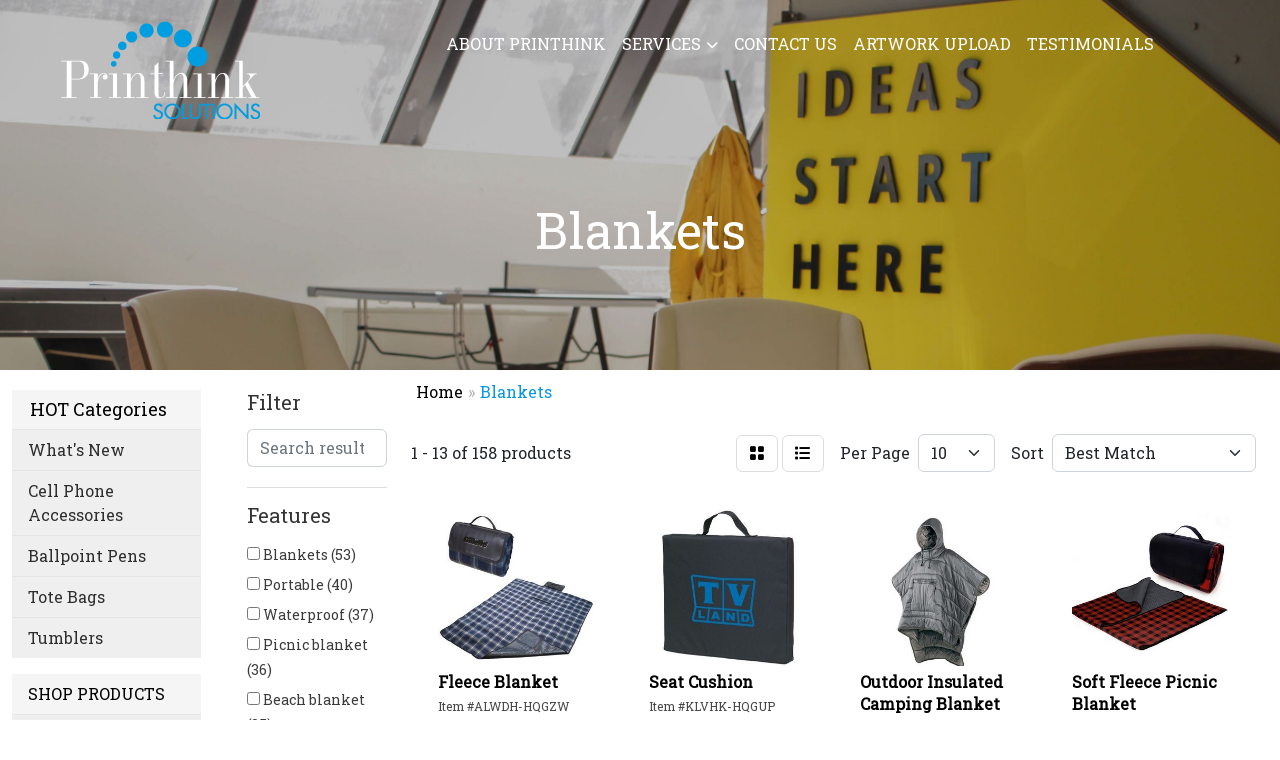

--- FILE ---
content_type: text/html
request_url: https://www.printhink.com/ws/ws.dll/StartSrch?UID=24741&WENavID=9126103
body_size: 11430
content:
<!DOCTYPE html>
<html lang="en"><head>
<meta charset="utf-8">
<meta http-equiv="X-UA-Compatible" content="IE=edge">
<meta name="viewport" content="width=device-width, initial-scale=1">
<!-- The above 3 meta tags *must* come first in the head; any other head content must come *after* these tags -->


<link href="/distsite/styles/8/css/bootstrap.min.css" rel="stylesheet" />
<link href="https://fonts.googleapis.com/css?family=Open+Sans:400,600|Oswald:400,600" rel="stylesheet">
<link href="/distsite/styles/8/css/owl.carousel.min.css" rel="stylesheet">
<link href="/distsite/styles/8/css/nouislider.css" rel="stylesheet">
<!--<link href="/distsite/styles/8/css/menu.css" rel="stylesheet"/>-->
<link href="/distsite/styles/8/css/flexslider.css" rel="stylesheet">
<link href="/distsite/styles/8/css/all.min.css" rel="stylesheet">
<link href="/distsite/styles/8/css/slick/slick.css" rel="stylesheet"/>
<link href="/distsite/styles/8/css/lightbox/lightbox.css" rel="stylesheet"  />
<link href="/distsite/styles/8/css/yamm.css" rel="stylesheet" />
<!-- Custom styles for this theme -->
<link href="/we/we.dll/StyleSheet?UN=24741&Type=WETheme&TS=C45481.5553009259" rel="stylesheet">
<!-- Custom styles for this theme -->
<link href="/we/we.dll/StyleSheet?UN=24741&Type=WETheme-PS&TS=C45481.5553009259" rel="stylesheet">
<style>
@media only screen and (min-width: 1200px) {
.navbar-default .navbar-brand, .navbar-default .navbar-brand img {
    max-height: 160px;
}
}

.navbar-expand-lg .navbar-nav .nav-link {
    text-transform: uppercase;
}


.navbar-default {
    background-color: #transparent;
margin-bottom:20px;
    -webkit-transition: padding 0.3s;
    -moz-transition: padding 0.3s;
    transition: padding 0.3s;
    border: none;
}

.textBorder{
background-color:#ececec;
border-radius:10px;
max-width:90%;
}
</style>

<!-- HTML5 shim and Respond.js for IE8 support of HTML5 elements and media queries -->
<!--[if lt IE 9]>
      <script src="https://oss.maxcdn.com/html5shiv/3.7.3/html5shiv.min.js"></script>
      <script src="https://oss.maxcdn.com/respond/1.4.2/respond.min.js"></script>
    <![endif]-->

</head>

<body style="background:#fff;">


  <!-- Slide-Out Menu -->
  <div id="filter-menu" class="filter-menu">
    <button id="close-menu" class="btn-close"></button>
    <div class="menu-content">
      
<aside class="filter-sidebar">



<div class="filter-section first">
	<h2>Filter</h2>
	 <div class="input-group mb-3">
	 <input type="text" style="border-right:0;" placeholder="Search results" class="form-control text-search-within-results" name="SearchWithinResults" value="" maxlength="100" onkeyup="HandleTextFilter(event);">
	  <label class="input-group-text" style="background-color:#fff;"><a  style="display:none;" href="javascript:void(0);" class="remove-filter" data-toggle="tooltip" title="Clear" onclick="ClearTextFilter();"><i class="far fa-times" aria-hidden="true"></i> <span class="fa-sr-only">x</span></a></label>
	</div>
</div>

<a href="javascript:void(0);" class="clear-filters"  style="display:none;" onclick="ClearDrillDown();">Clear all filters</a>

<div class="filter-section"  style="display:none;">
	<h2>Categories</h2>

	<div class="filter-list">

	 

		<!-- wrapper for more filters -->
        <div class="show-filter">

		</div><!-- showfilters -->

	</div>

		<a href="#" class="show-more"  style="display:none;" >Show more</a>
</div>


<div class="filter-section" >
	<h2>Features</h2>

		<div class="filter-list">

	  		<div class="checkbox"><label><input class="filtercheckbox" type="checkbox" name="2|Blankets" ><span> Blankets (53)</span></label></div><div class="checkbox"><label><input class="filtercheckbox" type="checkbox" name="2|Portable" ><span> Portable (40)</span></label></div><div class="checkbox"><label><input class="filtercheckbox" type="checkbox" name="2|Waterproof" ><span> Waterproof (37)</span></label></div><div class="checkbox"><label><input class="filtercheckbox" type="checkbox" name="2|Picnic blanket" ><span> Picnic blanket (36)</span></label></div><div class="checkbox"><label><input class="filtercheckbox" type="checkbox" name="2|Beach blanket" ><span> Beach blanket (35)</span></label></div><div class="checkbox"><label><input class="filtercheckbox" type="checkbox" name="2|Beach mat" ><span> Beach mat (34)</span></label></div><div class="checkbox"><label><input class="filtercheckbox" type="checkbox" name="2|Picnic mat" ><span> Picnic mat (34)</span></label></div><div class="checkbox"><label><input class="filtercheckbox" type="checkbox" name="2|Travel" ><span> Travel (31)</span></label></div><div class="checkbox"><label><input class="filtercheckbox" type="checkbox" name="2|Family" ><span> Family (27)</span></label></div><div class="checkbox"><label><input class="filtercheckbox" type="checkbox" name="2|Summer" ><span> Summer (27)</span></label></div><div class="show-filter"><div class="checkbox"><label><input class="filtercheckbox" type="checkbox" name="2|Washable" ><span> Washable (27)</span></label></div><div class="checkbox"><label><input class="filtercheckbox" type="checkbox" name="2|Camping mat" ><span> Camping mat (26)</span></label></div><div class="checkbox"><label><input class="filtercheckbox" type="checkbox" name="2|Hiking" ><span> Hiking (26)</span></label></div><div class="checkbox"><label><input class="filtercheckbox" type="checkbox" name="2|Rectangle" ><span> Rectangle (26)</span></label></div><div class="checkbox"><label><input class="filtercheckbox" type="checkbox" name="2|Polyester" ><span> Polyester (25)</span></label></div><div class="checkbox"><label><input class="filtercheckbox" type="checkbox" name="2|Camping blanket" ><span> Camping blanket (24)</span></label></div><div class="checkbox"><label><input class="filtercheckbox" type="checkbox" name="2|Outdoor blanket" ><span> Outdoor blanket (24)</span></label></div><div class="checkbox"><label><input class="filtercheckbox" type="checkbox" name="2|Foldable mat" ><span> Foldable mat (23)</span></label></div><div class="checkbox"><label><input class="filtercheckbox" type="checkbox" name="2|Durable" ><span> Durable (22)</span></label></div><div class="checkbox"><label><input class="filtercheckbox" type="checkbox" name="2|Outdoors" ><span> Outdoors (20)</span></label></div><div class="checkbox"><label><input class="filtercheckbox" type="checkbox" name="2|Camping" ><span> Camping (19)</span></label></div><div class="checkbox"><label><input class="filtercheckbox" type="checkbox" name="2|Foldable" ><span> Foldable (16)</span></label></div><div class="checkbox"><label><input class="filtercheckbox" type="checkbox" name="2|Picnic" ><span> Picnic (14)</span></label></div><div class="checkbox"><label><input class="filtercheckbox" type="checkbox" name="2|Cozy" ><span> Cozy (13)</span></label></div><div class="checkbox"><label><input class="filtercheckbox" type="checkbox" name="2|Soft" ><span> Soft (13)</span></label></div><div class="checkbox"><label><input class="filtercheckbox" type="checkbox" name="2|Throw" ><span> Throw (13)</span></label></div><div class="checkbox"><label><input class="filtercheckbox" type="checkbox" name="2|Lightweight" ><span> Lightweight (12)</span></label></div><div class="checkbox"><label><input class="filtercheckbox" type="checkbox" name="2|Warm" ><span> Warm (12)</span></label></div><div class="checkbox"><label><input class="filtercheckbox" type="checkbox" name="2|Beach" ><span> Beach (11)</span></label></div><div class="checkbox"><label><input class="filtercheckbox" type="checkbox" name="2|Fleece" ><span> Fleece (11)</span></label></div><div class="checkbox"><label><input class="filtercheckbox" type="checkbox" name="2|Microfiber" ><span> Microfiber (11)</span></label></div><div class="checkbox"><label><input class="filtercheckbox" type="checkbox" name="2|Running" ><span> Running (11)</span></label></div><div class="checkbox"><label><input class="filtercheckbox" type="checkbox" name="2|Backpacking" ><span> Backpacking (10)</span></label></div><div class="checkbox"><label><input class="filtercheckbox" type="checkbox" name="2|Emergency" ><span> Emergency (10)</span></label></div><div class="checkbox"><label><input class="filtercheckbox" type="checkbox" name="2|Escape" ><span> Escape (10)</span></label></div><div class="checkbox"><label><input class="filtercheckbox" type="checkbox" name="2|Fire proof" ><span> Fire proof (10)</span></label></div><div class="checkbox"><label><input class="filtercheckbox" type="checkbox" name="2|First aid kit" ><span> First aid kit (10)</span></label></div><div class="checkbox"><label><input class="filtercheckbox" type="checkbox" name="2|Helping" ><span> Helping (10)</span></label></div><div class="checkbox"><label><input class="filtercheckbox" type="checkbox" name="2|Protection" ><span> Protection (10)</span></label></div><div class="checkbox"><label><input class="filtercheckbox" type="checkbox" name="2|Square" ><span> Square (10)</span></label></div><div class="checkbox"><label><input class="filtercheckbox" type="checkbox" name="2|Survival" ><span> Survival (10)</span></label></div><div class="checkbox"><label><input class="filtercheckbox" type="checkbox" name="2|Survive" ><span> Survive (10)</span></label></div><div class="checkbox"><label><input class="filtercheckbox" type="checkbox" name="2|Fire suppression blanket" ><span> Fire suppression blanket (9)</span></label></div><div class="checkbox"><label><input class="filtercheckbox" type="checkbox" name="2|Glass fiber cloth blanket" ><span> Glass fiber cloth blanket (9)</span></label></div><div class="checkbox"><label><input class="filtercheckbox" type="checkbox" name="2|Sandproof" ><span> Sandproof (9)</span></label></div><div class="checkbox"><label><input class="filtercheckbox" type="checkbox" name="2|Beach accessories" ><span> Beach accessories (8)</span></label></div><div class="checkbox"><label><input class="filtercheckbox" type="checkbox" name="2|Throw blanket" ><span> Throw blanket (8)</span></label></div><div class="checkbox"><label><input class="filtercheckbox" type="checkbox" name="2|Car" ><span> Car (7)</span></label></div><div class="checkbox"><label><input class="filtercheckbox" type="checkbox" name="2|Cushion" ><span> Cushion (7)</span></label></div><div class="checkbox"><label><input class="filtercheckbox" type="checkbox" name="2|Gift" ><span> Gift (7)</span></label></div></div>

			<!-- wrapper for more filters -->
			<div class="show-filter">

			</div><!-- showfilters -->
 		</div>
		<a href="#" class="show-more"  >Show more</a>


</div>


<div class="filter-section" >
	<h2>Colours</h2>

		<div class="filter-list">

		  	<div class="checkbox"><label><input class="filtercheckbox" type="checkbox" name="1|Black" ><span> Black (59)</span></label></div><div class="checkbox"><label><input class="filtercheckbox" type="checkbox" name="1|Red" ><span> Red (49)</span></label></div><div class="checkbox"><label><input class="filtercheckbox" type="checkbox" name="1|Green" ><span> Green (46)</span></label></div><div class="checkbox"><label><input class="filtercheckbox" type="checkbox" name="1|Blue" ><span> Blue (40)</span></label></div><div class="checkbox"><label><input class="filtercheckbox" type="checkbox" name="1|Gray" ><span> Gray (37)</span></label></div><div class="checkbox"><label><input class="filtercheckbox" type="checkbox" name="1|White" ><span> White (35)</span></label></div><div class="checkbox"><label><input class="filtercheckbox" type="checkbox" name="1|Pink" ><span> Pink (22)</span></label></div><div class="checkbox"><label><input class="filtercheckbox" type="checkbox" name="1|Orange" ><span> Orange (21)</span></label></div><div class="checkbox"><label><input class="filtercheckbox" type="checkbox" name="1|Navy blue" ><span> Navy blue (20)</span></label></div><div class="checkbox"><label><input class="filtercheckbox" type="checkbox" name="1|Yellow" ><span> Yellow (18)</span></label></div><div class="show-filter"><div class="checkbox"><label><input class="filtercheckbox" type="checkbox" name="1|Purple" ><span> Purple (17)</span></label></div><div class="checkbox"><label><input class="filtercheckbox" type="checkbox" name="1|Various" ><span> Various (14)</span></label></div><div class="checkbox"><label><input class="filtercheckbox" type="checkbox" name="1|Royal blue" ><span> Royal blue (13)</span></label></div><div class="checkbox"><label><input class="filtercheckbox" type="checkbox" name="1|Blue/gray" ><span> Blue/gray (9)</span></label></div><div class="checkbox"><label><input class="filtercheckbox" type="checkbox" name="1|Green/gray" ><span> Green/gray (8)</span></label></div><div class="checkbox"><label><input class="filtercheckbox" type="checkbox" name="1|Khaki" ><span> Khaki (8)</span></label></div><div class="checkbox"><label><input class="filtercheckbox" type="checkbox" name="1|Orange/gray" ><span> Orange/gray (8)</span></label></div><div class="checkbox"><label><input class="filtercheckbox" type="checkbox" name="1|Black/blue" ><span> Black/blue (7)</span></label></div><div class="checkbox"><label><input class="filtercheckbox" type="checkbox" name="1|Light gray" ><span> Light gray (7)</span></label></div><div class="checkbox"><label><input class="filtercheckbox" type="checkbox" name="1|Brown" ><span> Brown (6)</span></label></div><div class="checkbox"><label><input class="filtercheckbox" type="checkbox" name="1|Forest green" ><span> Forest green (6)</span></label></div><div class="checkbox"><label><input class="filtercheckbox" type="checkbox" name="1|Gray/green" ><span> Gray/green (6)</span></label></div><div class="checkbox"><label><input class="filtercheckbox" type="checkbox" name="1|Rose red" ><span> Rose red (6)</span></label></div><div class="checkbox"><label><input class="filtercheckbox" type="checkbox" name="1|Beige" ><span> Beige (5)</span></label></div><div class="checkbox"><label><input class="filtercheckbox" type="checkbox" name="1|Gray/blue" ><span> Gray/blue (5)</span></label></div><div class="checkbox"><label><input class="filtercheckbox" type="checkbox" name="1|Gray/orange" ><span> Gray/orange (5)</span></label></div><div class="checkbox"><label><input class="filtercheckbox" type="checkbox" name="1|Red/gray" ><span> Red/gray (5)</span></label></div><div class="checkbox"><label><input class="filtercheckbox" type="checkbox" name="1|Army green" ><span> Army green (4)</span></label></div><div class="checkbox"><label><input class="filtercheckbox" type="checkbox" name="1|Black/orange" ><span> Black/orange (4)</span></label></div><div class="checkbox"><label><input class="filtercheckbox" type="checkbox" name="1|Blue/white" ><span> Blue/white (4)</span></label></div><div class="checkbox"><label><input class="filtercheckbox" type="checkbox" name="1|Kelly green" ><span> Kelly green (4)</span></label></div><div class="checkbox"><label><input class="filtercheckbox" type="checkbox" name="1|Light blue" ><span> Light blue (4)</span></label></div><div class="checkbox"><label><input class="filtercheckbox" type="checkbox" name="1|Marine blue" ><span> Marine blue (4)</span></label></div><div class="checkbox"><label><input class="filtercheckbox" type="checkbox" name="1|Oxford gray" ><span> Oxford gray (4)</span></label></div><div class="checkbox"><label><input class="filtercheckbox" type="checkbox" name="1|Sky blue" ><span> Sky blue (4)</span></label></div><div class="checkbox"><label><input class="filtercheckbox" type="checkbox" name="1|Blue bear" ><span> Blue bear (3)</span></label></div><div class="checkbox"><label><input class="filtercheckbox" type="checkbox" name="1|Bod" ><span> Bod (3)</span></label></div><div class="checkbox"><label><input class="filtercheckbox" type="checkbox" name="1|Brown/white" ><span> Brown/white (3)</span></label></div><div class="checkbox"><label><input class="filtercheckbox" type="checkbox" name="1|Charcoal gray" ><span> Charcoal gray (3)</span></label></div><div class="checkbox"><label><input class="filtercheckbox" type="checkbox" name="1|Chocolate brown" ><span> Chocolate brown (3)</span></label></div><div class="checkbox"><label><input class="filtercheckbox" type="checkbox" name="1|Cobalt blue" ><span> Cobalt blue (3)</span></label></div><div class="checkbox"><label><input class="filtercheckbox" type="checkbox" name="1|Dijon yellow" ><span> Dijon yellow (3)</span></label></div><div class="checkbox"><label><input class="filtercheckbox" type="checkbox" name="1|Dinosaur" ><span> Dinosaur (3)</span></label></div><div class="checkbox"><label><input class="filtercheckbox" type="checkbox" name="1|Faded denim blue" ><span> Faded denim blue (3)</span></label></div><div class="checkbox"><label><input class="filtercheckbox" type="checkbox" name="1|Flower" ><span> Flower (3)</span></label></div><div class="checkbox"><label><input class="filtercheckbox" type="checkbox" name="1|Green/white" ><span> Green/white (3)</span></label></div><div class="checkbox"><label><input class="filtercheckbox" type="checkbox" name="1|Leaves" ><span> Leaves (3)</span></label></div><div class="checkbox"><label><input class="filtercheckbox" type="checkbox" name="1|Lemon yellow" ><span> Lemon yellow (3)</span></label></div><div class="checkbox"><label><input class="filtercheckbox" type="checkbox" name="1|Linen beige" ><span> Linen beige (3)</span></label></div><div class="checkbox"><label><input class="filtercheckbox" type="checkbox" name="1|Little bear" ><span> Little bear (3)</span></label></div></div>


			<!-- wrapper for more filters -->
			<div class="show-filter">

			</div><!-- showfilters -->

		  </div>

		<a href="#" class="show-more"  >Show more</a>
</div>


<div class="filter-section"  >
	<h2>Price Range</h2>
	<div class="filter-price-wrap">
		<div class="filter-price-inner">
			<div class="input-group">
				<span class="input-group-text input-group-text-white">$</span>
				<input type="text" class="form-control form-control-sm filter-min-prices" name="min-prices" value="" placeholder="Min" onkeyup="HandlePriceFilter(event);">
			</div>
			<div class="input-group">
				<span class="input-group-text input-group-text-white">$</span>
				<input type="text" class="form-control form-control-sm filter-max-prices" name="max-prices" value="" placeholder="Max" onkeyup="HandlePriceFilter(event);">
			</div>
		</div>
		<a href="javascript:void(0)" onclick="SetPriceFilter();" ><i class="fa-solid fa-chevron-right"></i></a>
	</div>
</div>

<div class="filter-section"   >
	<h2>Quantity</h2>
	<div class="filter-price-wrap mb-2">
		<input type="text" class="form-control form-control-sm filter-quantity" value="" placeholder="Qty" onkeyup="HandleQuantityFilter(event);">
		<a href="javascript:void(0)" onclick="SetQuantityFilter();"><i class="fa-solid fa-chevron-right"></i></a>
	</div>
</div>




	</aside>

    </div>
</div>




	<div class="container-fluid">
		<div class="row">

			<div class="col-md-3 col-lg-2">
        <div class="d-none d-md-block">
          <div id="desktop-filter">
            
<aside class="filter-sidebar">



<div class="filter-section first">
	<h2>Filter</h2>
	 <div class="input-group mb-3">
	 <input type="text" style="border-right:0;" placeholder="Search results" class="form-control text-search-within-results" name="SearchWithinResults" value="" maxlength="100" onkeyup="HandleTextFilter(event);">
	  <label class="input-group-text" style="background-color:#fff;"><a  style="display:none;" href="javascript:void(0);" class="remove-filter" data-toggle="tooltip" title="Clear" onclick="ClearTextFilter();"><i class="far fa-times" aria-hidden="true"></i> <span class="fa-sr-only">x</span></a></label>
	</div>
</div>

<a href="javascript:void(0);" class="clear-filters"  style="display:none;" onclick="ClearDrillDown();">Clear all filters</a>

<div class="filter-section"  style="display:none;">
	<h2>Categories</h2>

	<div class="filter-list">

	 

		<!-- wrapper for more filters -->
        <div class="show-filter">

		</div><!-- showfilters -->

	</div>

		<a href="#" class="show-more"  style="display:none;" >Show more</a>
</div>


<div class="filter-section" >
	<h2>Features</h2>

		<div class="filter-list">

	  		<div class="checkbox"><label><input class="filtercheckbox" type="checkbox" name="2|Blankets" ><span> Blankets (53)</span></label></div><div class="checkbox"><label><input class="filtercheckbox" type="checkbox" name="2|Portable" ><span> Portable (40)</span></label></div><div class="checkbox"><label><input class="filtercheckbox" type="checkbox" name="2|Waterproof" ><span> Waterproof (37)</span></label></div><div class="checkbox"><label><input class="filtercheckbox" type="checkbox" name="2|Picnic blanket" ><span> Picnic blanket (36)</span></label></div><div class="checkbox"><label><input class="filtercheckbox" type="checkbox" name="2|Beach blanket" ><span> Beach blanket (35)</span></label></div><div class="checkbox"><label><input class="filtercheckbox" type="checkbox" name="2|Beach mat" ><span> Beach mat (34)</span></label></div><div class="checkbox"><label><input class="filtercheckbox" type="checkbox" name="2|Picnic mat" ><span> Picnic mat (34)</span></label></div><div class="checkbox"><label><input class="filtercheckbox" type="checkbox" name="2|Travel" ><span> Travel (31)</span></label></div><div class="checkbox"><label><input class="filtercheckbox" type="checkbox" name="2|Family" ><span> Family (27)</span></label></div><div class="checkbox"><label><input class="filtercheckbox" type="checkbox" name="2|Summer" ><span> Summer (27)</span></label></div><div class="show-filter"><div class="checkbox"><label><input class="filtercheckbox" type="checkbox" name="2|Washable" ><span> Washable (27)</span></label></div><div class="checkbox"><label><input class="filtercheckbox" type="checkbox" name="2|Camping mat" ><span> Camping mat (26)</span></label></div><div class="checkbox"><label><input class="filtercheckbox" type="checkbox" name="2|Hiking" ><span> Hiking (26)</span></label></div><div class="checkbox"><label><input class="filtercheckbox" type="checkbox" name="2|Rectangle" ><span> Rectangle (26)</span></label></div><div class="checkbox"><label><input class="filtercheckbox" type="checkbox" name="2|Polyester" ><span> Polyester (25)</span></label></div><div class="checkbox"><label><input class="filtercheckbox" type="checkbox" name="2|Camping blanket" ><span> Camping blanket (24)</span></label></div><div class="checkbox"><label><input class="filtercheckbox" type="checkbox" name="2|Outdoor blanket" ><span> Outdoor blanket (24)</span></label></div><div class="checkbox"><label><input class="filtercheckbox" type="checkbox" name="2|Foldable mat" ><span> Foldable mat (23)</span></label></div><div class="checkbox"><label><input class="filtercheckbox" type="checkbox" name="2|Durable" ><span> Durable (22)</span></label></div><div class="checkbox"><label><input class="filtercheckbox" type="checkbox" name="2|Outdoors" ><span> Outdoors (20)</span></label></div><div class="checkbox"><label><input class="filtercheckbox" type="checkbox" name="2|Camping" ><span> Camping (19)</span></label></div><div class="checkbox"><label><input class="filtercheckbox" type="checkbox" name="2|Foldable" ><span> Foldable (16)</span></label></div><div class="checkbox"><label><input class="filtercheckbox" type="checkbox" name="2|Picnic" ><span> Picnic (14)</span></label></div><div class="checkbox"><label><input class="filtercheckbox" type="checkbox" name="2|Cozy" ><span> Cozy (13)</span></label></div><div class="checkbox"><label><input class="filtercheckbox" type="checkbox" name="2|Soft" ><span> Soft (13)</span></label></div><div class="checkbox"><label><input class="filtercheckbox" type="checkbox" name="2|Throw" ><span> Throw (13)</span></label></div><div class="checkbox"><label><input class="filtercheckbox" type="checkbox" name="2|Lightweight" ><span> Lightweight (12)</span></label></div><div class="checkbox"><label><input class="filtercheckbox" type="checkbox" name="2|Warm" ><span> Warm (12)</span></label></div><div class="checkbox"><label><input class="filtercheckbox" type="checkbox" name="2|Beach" ><span> Beach (11)</span></label></div><div class="checkbox"><label><input class="filtercheckbox" type="checkbox" name="2|Fleece" ><span> Fleece (11)</span></label></div><div class="checkbox"><label><input class="filtercheckbox" type="checkbox" name="2|Microfiber" ><span> Microfiber (11)</span></label></div><div class="checkbox"><label><input class="filtercheckbox" type="checkbox" name="2|Running" ><span> Running (11)</span></label></div><div class="checkbox"><label><input class="filtercheckbox" type="checkbox" name="2|Backpacking" ><span> Backpacking (10)</span></label></div><div class="checkbox"><label><input class="filtercheckbox" type="checkbox" name="2|Emergency" ><span> Emergency (10)</span></label></div><div class="checkbox"><label><input class="filtercheckbox" type="checkbox" name="2|Escape" ><span> Escape (10)</span></label></div><div class="checkbox"><label><input class="filtercheckbox" type="checkbox" name="2|Fire proof" ><span> Fire proof (10)</span></label></div><div class="checkbox"><label><input class="filtercheckbox" type="checkbox" name="2|First aid kit" ><span> First aid kit (10)</span></label></div><div class="checkbox"><label><input class="filtercheckbox" type="checkbox" name="2|Helping" ><span> Helping (10)</span></label></div><div class="checkbox"><label><input class="filtercheckbox" type="checkbox" name="2|Protection" ><span> Protection (10)</span></label></div><div class="checkbox"><label><input class="filtercheckbox" type="checkbox" name="2|Square" ><span> Square (10)</span></label></div><div class="checkbox"><label><input class="filtercheckbox" type="checkbox" name="2|Survival" ><span> Survival (10)</span></label></div><div class="checkbox"><label><input class="filtercheckbox" type="checkbox" name="2|Survive" ><span> Survive (10)</span></label></div><div class="checkbox"><label><input class="filtercheckbox" type="checkbox" name="2|Fire suppression blanket" ><span> Fire suppression blanket (9)</span></label></div><div class="checkbox"><label><input class="filtercheckbox" type="checkbox" name="2|Glass fiber cloth blanket" ><span> Glass fiber cloth blanket (9)</span></label></div><div class="checkbox"><label><input class="filtercheckbox" type="checkbox" name="2|Sandproof" ><span> Sandproof (9)</span></label></div><div class="checkbox"><label><input class="filtercheckbox" type="checkbox" name="2|Beach accessories" ><span> Beach accessories (8)</span></label></div><div class="checkbox"><label><input class="filtercheckbox" type="checkbox" name="2|Throw blanket" ><span> Throw blanket (8)</span></label></div><div class="checkbox"><label><input class="filtercheckbox" type="checkbox" name="2|Car" ><span> Car (7)</span></label></div><div class="checkbox"><label><input class="filtercheckbox" type="checkbox" name="2|Cushion" ><span> Cushion (7)</span></label></div><div class="checkbox"><label><input class="filtercheckbox" type="checkbox" name="2|Gift" ><span> Gift (7)</span></label></div></div>

			<!-- wrapper for more filters -->
			<div class="show-filter">

			</div><!-- showfilters -->
 		</div>
		<a href="#" class="show-more"  >Show more</a>


</div>


<div class="filter-section" >
	<h2>Colours</h2>

		<div class="filter-list">

		  	<div class="checkbox"><label><input class="filtercheckbox" type="checkbox" name="1|Black" ><span> Black (59)</span></label></div><div class="checkbox"><label><input class="filtercheckbox" type="checkbox" name="1|Red" ><span> Red (49)</span></label></div><div class="checkbox"><label><input class="filtercheckbox" type="checkbox" name="1|Green" ><span> Green (46)</span></label></div><div class="checkbox"><label><input class="filtercheckbox" type="checkbox" name="1|Blue" ><span> Blue (40)</span></label></div><div class="checkbox"><label><input class="filtercheckbox" type="checkbox" name="1|Gray" ><span> Gray (37)</span></label></div><div class="checkbox"><label><input class="filtercheckbox" type="checkbox" name="1|White" ><span> White (35)</span></label></div><div class="checkbox"><label><input class="filtercheckbox" type="checkbox" name="1|Pink" ><span> Pink (22)</span></label></div><div class="checkbox"><label><input class="filtercheckbox" type="checkbox" name="1|Orange" ><span> Orange (21)</span></label></div><div class="checkbox"><label><input class="filtercheckbox" type="checkbox" name="1|Navy blue" ><span> Navy blue (20)</span></label></div><div class="checkbox"><label><input class="filtercheckbox" type="checkbox" name="1|Yellow" ><span> Yellow (18)</span></label></div><div class="show-filter"><div class="checkbox"><label><input class="filtercheckbox" type="checkbox" name="1|Purple" ><span> Purple (17)</span></label></div><div class="checkbox"><label><input class="filtercheckbox" type="checkbox" name="1|Various" ><span> Various (14)</span></label></div><div class="checkbox"><label><input class="filtercheckbox" type="checkbox" name="1|Royal blue" ><span> Royal blue (13)</span></label></div><div class="checkbox"><label><input class="filtercheckbox" type="checkbox" name="1|Blue/gray" ><span> Blue/gray (9)</span></label></div><div class="checkbox"><label><input class="filtercheckbox" type="checkbox" name="1|Green/gray" ><span> Green/gray (8)</span></label></div><div class="checkbox"><label><input class="filtercheckbox" type="checkbox" name="1|Khaki" ><span> Khaki (8)</span></label></div><div class="checkbox"><label><input class="filtercheckbox" type="checkbox" name="1|Orange/gray" ><span> Orange/gray (8)</span></label></div><div class="checkbox"><label><input class="filtercheckbox" type="checkbox" name="1|Black/blue" ><span> Black/blue (7)</span></label></div><div class="checkbox"><label><input class="filtercheckbox" type="checkbox" name="1|Light gray" ><span> Light gray (7)</span></label></div><div class="checkbox"><label><input class="filtercheckbox" type="checkbox" name="1|Brown" ><span> Brown (6)</span></label></div><div class="checkbox"><label><input class="filtercheckbox" type="checkbox" name="1|Forest green" ><span> Forest green (6)</span></label></div><div class="checkbox"><label><input class="filtercheckbox" type="checkbox" name="1|Gray/green" ><span> Gray/green (6)</span></label></div><div class="checkbox"><label><input class="filtercheckbox" type="checkbox" name="1|Rose red" ><span> Rose red (6)</span></label></div><div class="checkbox"><label><input class="filtercheckbox" type="checkbox" name="1|Beige" ><span> Beige (5)</span></label></div><div class="checkbox"><label><input class="filtercheckbox" type="checkbox" name="1|Gray/blue" ><span> Gray/blue (5)</span></label></div><div class="checkbox"><label><input class="filtercheckbox" type="checkbox" name="1|Gray/orange" ><span> Gray/orange (5)</span></label></div><div class="checkbox"><label><input class="filtercheckbox" type="checkbox" name="1|Red/gray" ><span> Red/gray (5)</span></label></div><div class="checkbox"><label><input class="filtercheckbox" type="checkbox" name="1|Army green" ><span> Army green (4)</span></label></div><div class="checkbox"><label><input class="filtercheckbox" type="checkbox" name="1|Black/orange" ><span> Black/orange (4)</span></label></div><div class="checkbox"><label><input class="filtercheckbox" type="checkbox" name="1|Blue/white" ><span> Blue/white (4)</span></label></div><div class="checkbox"><label><input class="filtercheckbox" type="checkbox" name="1|Kelly green" ><span> Kelly green (4)</span></label></div><div class="checkbox"><label><input class="filtercheckbox" type="checkbox" name="1|Light blue" ><span> Light blue (4)</span></label></div><div class="checkbox"><label><input class="filtercheckbox" type="checkbox" name="1|Marine blue" ><span> Marine blue (4)</span></label></div><div class="checkbox"><label><input class="filtercheckbox" type="checkbox" name="1|Oxford gray" ><span> Oxford gray (4)</span></label></div><div class="checkbox"><label><input class="filtercheckbox" type="checkbox" name="1|Sky blue" ><span> Sky blue (4)</span></label></div><div class="checkbox"><label><input class="filtercheckbox" type="checkbox" name="1|Blue bear" ><span> Blue bear (3)</span></label></div><div class="checkbox"><label><input class="filtercheckbox" type="checkbox" name="1|Bod" ><span> Bod (3)</span></label></div><div class="checkbox"><label><input class="filtercheckbox" type="checkbox" name="1|Brown/white" ><span> Brown/white (3)</span></label></div><div class="checkbox"><label><input class="filtercheckbox" type="checkbox" name="1|Charcoal gray" ><span> Charcoal gray (3)</span></label></div><div class="checkbox"><label><input class="filtercheckbox" type="checkbox" name="1|Chocolate brown" ><span> Chocolate brown (3)</span></label></div><div class="checkbox"><label><input class="filtercheckbox" type="checkbox" name="1|Cobalt blue" ><span> Cobalt blue (3)</span></label></div><div class="checkbox"><label><input class="filtercheckbox" type="checkbox" name="1|Dijon yellow" ><span> Dijon yellow (3)</span></label></div><div class="checkbox"><label><input class="filtercheckbox" type="checkbox" name="1|Dinosaur" ><span> Dinosaur (3)</span></label></div><div class="checkbox"><label><input class="filtercheckbox" type="checkbox" name="1|Faded denim blue" ><span> Faded denim blue (3)</span></label></div><div class="checkbox"><label><input class="filtercheckbox" type="checkbox" name="1|Flower" ><span> Flower (3)</span></label></div><div class="checkbox"><label><input class="filtercheckbox" type="checkbox" name="1|Green/white" ><span> Green/white (3)</span></label></div><div class="checkbox"><label><input class="filtercheckbox" type="checkbox" name="1|Leaves" ><span> Leaves (3)</span></label></div><div class="checkbox"><label><input class="filtercheckbox" type="checkbox" name="1|Lemon yellow" ><span> Lemon yellow (3)</span></label></div><div class="checkbox"><label><input class="filtercheckbox" type="checkbox" name="1|Linen beige" ><span> Linen beige (3)</span></label></div><div class="checkbox"><label><input class="filtercheckbox" type="checkbox" name="1|Little bear" ><span> Little bear (3)</span></label></div></div>


			<!-- wrapper for more filters -->
			<div class="show-filter">

			</div><!-- showfilters -->

		  </div>

		<a href="#" class="show-more"  >Show more</a>
</div>


<div class="filter-section"  >
	<h2>Price Range</h2>
	<div class="filter-price-wrap">
		<div class="filter-price-inner">
			<div class="input-group">
				<span class="input-group-text input-group-text-white">$</span>
				<input type="text" class="form-control form-control-sm filter-min-prices" name="min-prices" value="" placeholder="Min" onkeyup="HandlePriceFilter(event);">
			</div>
			<div class="input-group">
				<span class="input-group-text input-group-text-white">$</span>
				<input type="text" class="form-control form-control-sm filter-max-prices" name="max-prices" value="" placeholder="Max" onkeyup="HandlePriceFilter(event);">
			</div>
		</div>
		<a href="javascript:void(0)" onclick="SetPriceFilter();" ><i class="fa-solid fa-chevron-right"></i></a>
	</div>
</div>

<div class="filter-section"   >
	<h2>Quantity</h2>
	<div class="filter-price-wrap mb-2">
		<input type="text" class="form-control form-control-sm filter-quantity" value="" placeholder="Qty" onkeyup="HandleQuantityFilter(event);">
		<a href="javascript:void(0)" onclick="SetQuantityFilter();"><i class="fa-solid fa-chevron-right"></i></a>
	</div>
</div>




	</aside>

          </div>
        </div>
			</div>

			<div class="col-md-9 col-lg-10">
				

				<ol class="breadcrumb"  >
              		<li><a href="https://www.printhink.com" target="_top">Home</a></li>
             	 	<li class="active">Blankets</li>
            	</ol>




				<div id="product-list-controls">

				
						<div class="d-flex align-items-center justify-content-between">
							<div class="d-none d-md-block me-3">
								1 - 13 of  158 <span class="d-none d-lg-inline">products</span>
							</div>
					  
						  <!-- Right Aligned Controls -->
						  <div class="product-controls-right d-flex align-items-center">
       
              <button id="show-filter-button" class="btn btn-control d-block d-md-none"><i class="fa-solid fa-filter" aria-hidden="true"></i></button>

							
							<span class="me-3">
								<a href="/ws/ws.dll/StartSrch?UID=24741&WENavID=9126103&View=T&ST=251120055027281183780446229" class="btn btn-control grid" title="Change to Grid View"><i class="fa-solid fa-grid-2" aria-hidden="true"></i>  <span class="fa-sr-only">Grid</span></a>
								<a href="/ws/ws.dll/StartSrch?UID=24741&WENavID=9126103&View=L&ST=251120055027281183780446229" class="btn btn-control" title="Change to List View"><i class="fa-solid fa-list"></i> <span class="fa-sr-only">List</span></a>
							</span>
							
					  
							<!-- Number of Items Per Page -->
							<div class="me-2 d-none d-lg-block">
								<label>Per Page</label>
							</div>
							<div class="me-3 d-none d-md-block">
								<select class="form-select notranslate" onchange="GoToNewURL(this);" aria-label="Items per page">
									<option value="/ws/ws.dll/StartSrch?UID=24741&WENavID=9126103&ST=251120055027281183780446229&PPP=10" selected>10</option><option value="/ws/ws.dll/StartSrch?UID=24741&WENavID=9126103&ST=251120055027281183780446229&PPP=25" >25</option><option value="/ws/ws.dll/StartSrch?UID=24741&WENavID=9126103&ST=251120055027281183780446229&PPP=50" >50</option><option value="/ws/ws.dll/StartSrch?UID=24741&WENavID=9126103&ST=251120055027281183780446229&PPP=100" >100</option><option value="/ws/ws.dll/StartSrch?UID=24741&WENavID=9126103&ST=251120055027281183780446229&PPP=250" >250</option>
								
								</select>
							</div>
					  
							<!-- Sort By -->
							<div class="d-none d-lg-block me-2">
								<label>Sort</label>
							</div>
							<div>
								<select class="form-select" onchange="GoToNewURL(this);">
									<option value="/ws/ws.dll/StartSrch?UID=24741&WENavID=9126103&Sort=0" selected>Best Match</option><option value="/ws/ws.dll/StartSrch?UID=24741&WENavID=9126103&Sort=3">Most Popular</option><option value="/ws/ws.dll/StartSrch?UID=24741&WENavID=9126103&Sort=1">Price (Low to High)</option><option value="/ws/ws.dll/StartSrch?UID=24741&WENavID=9126103&Sort=2">Price (High to Low)</option>
								 </select>
							</div>
						  </div>
						</div>

			  </div>

				<!-- Product Results List -->
				<ul class="thumbnail-list"><a name="0" href="#" alt="Item 0"></a>
<li>
 <a href="https://www.printhink.com/p/ALWDH-HQGZW/fleece-blanket" target="_parent" alt="Fleece Blanket">
 <div class="pr-list-grid">
		<img class="img-responsive" src="/ws/ws.dll/QPic?SN=67658&P=193484776&I=0&PX=300" alt="Fleece Blanket">
		<p class="pr-name">Fleece Blanket</p>
		<div class="product-reviews"  style="display:none;">
			<div class="rating-stars">
			  <i class="fa-solid fa-star-sharp" aria-hidden="true"></i><i class="fa-solid fa-star-sharp" aria-hidden="true"></i><i class="fa-solid fa-star-sharp" aria-hidden="true"></i><i class="fa-solid fa-star-sharp" aria-hidden="true"></i><i class="fa-solid fa-star-sharp" aria-hidden="true"></i>
			</div>
			<span class="rating-count">(0)</span>
		</div>
		<p class="pr-number"  ><span class="notranslate">Item #ALWDH-HQGZW</span></p>
		<p class="pr-price"  ><span class="notranslate">$28.27</span> - <span class="notranslate">$44.72</span></p>
 </div>
 </a>
</li>
<a name="1" href="#" alt="Item 1"></a>
<li>
 <a href="https://www.printhink.com/p/KLVHK-HQGUP/seat-cushion" target="_parent" alt="Seat Cushion">
 <div class="pr-list-grid">
		<img class="img-responsive" src="/ws/ws.dll/QPic?SN=67658&P=973484639&I=0&PX=300" alt="Seat Cushion">
		<p class="pr-name">Seat Cushion</p>
		<div class="product-reviews"  style="display:none;">
			<div class="rating-stars">
			  <i class="fa-solid fa-star-sharp" aria-hidden="true"></i><i class="fa-solid fa-star-sharp" aria-hidden="true"></i><i class="fa-solid fa-star-sharp" aria-hidden="true"></i><i class="fa-solid fa-star-sharp" aria-hidden="true"></i><i class="fa-solid fa-star-sharp" aria-hidden="true"></i>
			</div>
			<span class="rating-count">(0)</span>
		</div>
		<p class="pr-number"  ><span class="notranslate">Item #KLVHK-HQGUP</span></p>
		<p class="pr-price"  ><span class="notranslate">$18.28</span> - <span class="notranslate">$28.10</span></p>
 </div>
 </a>
</li>
<a name="2" href="#" alt="Item 2"></a>
<li>
 <a href="https://www.printhink.com/p/SHRBF-SASVM/outdoor-insulated-camping-blanket" target="_parent" alt="Outdoor Insulated Camping Blanket">
 <div class="pr-list-grid">
		<img class="img-responsive" src="/ws/ws.dll/QPic?SN=51602&P=318238294&I=0&PX=300" alt="Outdoor Insulated Camping Blanket">
		<p class="pr-name">Outdoor Insulated Camping Blanket</p>
		<div class="product-reviews"  style="display:none;">
			<div class="rating-stars">
			  <i class="fa-solid fa-star-sharp" aria-hidden="true"></i><i class="fa-solid fa-star-sharp" aria-hidden="true"></i><i class="fa-solid fa-star-sharp" aria-hidden="true"></i><i class="fa-solid fa-star-sharp" aria-hidden="true"></i><i class="fa-solid fa-star-sharp" aria-hidden="true"></i>
			</div>
			<span class="rating-count">(0)</span>
		</div>
		<p class="pr-number"  ><span class="notranslate">Item #SHRBF-SASVM</span></p>
		<p class="pr-price"  ><span class="notranslate">$102.94</span> - <span class="notranslate">$107.80</span></p>
 </div>
 </a>
</li>
<a name="3" href="#" alt="Item 3"></a>
<li>
 <a href="https://www.printhink.com/p/XHWKE-OKHVB/soft-fleece-picnic-blanket" target="_parent" alt="Soft Fleece Picnic Blanket">
 <div class="pr-list-grid">
		<img class="img-responsive" src="/ws/ws.dll/QPic?SN=69161&P=736578703&I=0&PX=300" alt="Soft Fleece Picnic Blanket">
		<p class="pr-name">Soft Fleece Picnic Blanket</p>
		<div class="product-reviews"  style="display:none;">
			<div class="rating-stars">
			  <i class="fa-solid fa-star-sharp" aria-hidden="true"></i><i class="fa-solid fa-star-sharp" aria-hidden="true"></i><i class="fa-solid fa-star-sharp" aria-hidden="true"></i><i class="fa-solid fa-star-sharp" aria-hidden="true"></i><i class="fa-solid fa-star-sharp" aria-hidden="true"></i>
			</div>
			<span class="rating-count">(0)</span>
		</div>
		<p class="pr-number"  ><span class="notranslate">Item #XHWKE-OKHVB</span></p>
		<p class="pr-price"  ><span class="notranslate">$21.70</span> - <span class="notranslate">$23.92</span></p>
 </div>
 </a>
</li>
<a name="4" href="#" alt="Item 4"></a>
<li>
 <a href="https://www.printhink.com/p/ZIQKD-RXGHY/folding-outdoor-blanket" target="_parent" alt="Folding Outdoor Blanket">
 <div class="pr-list-grid">
		<img class="img-responsive" src="/ws/ws.dll/QPic?SN=67658&P=788177102&I=0&PX=300" alt="Folding Outdoor Blanket">
		<p class="pr-name">Folding Outdoor Blanket</p>
		<div class="product-reviews"  style="display:none;">
			<div class="rating-stars">
			  <i class="fa-solid fa-star-sharp" aria-hidden="true"></i><i class="fa-solid fa-star-sharp" aria-hidden="true"></i><i class="fa-solid fa-star-sharp" aria-hidden="true"></i><i class="fa-solid fa-star-sharp" aria-hidden="true"></i><i class="fa-solid fa-star-sharp" aria-hidden="true"></i>
			</div>
			<span class="rating-count">(0)</span>
		</div>
		<p class="pr-number"  ><span class="notranslate">Item #ZIQKD-RXGHY</span></p>
		<p class="pr-price"  ><span class="notranslate">$11.90</span></p>
 </div>
 </a>
</li>
<a name="5" href="#" alt="Item 5"></a>
<li>
 <a href="https://www.printhink.com/p/WPTGI-QCFLN/sandpiper-30-x-60-striped-microfiber-beach-towel-with-net-carrying-pouch" target="_parent" alt="Sandpiper 30&quot; x 60&quot; Striped Microfiber Beach Towel with Net Carrying Pouch">
 <div class="pr-list-grid">
		<img class="img-responsive" src="/ws/ws.dll/QPic?SN=69400&P=757350447&I=0&PX=300" alt="Sandpiper 30&quot; x 60&quot; Striped Microfiber Beach Towel with Net Carrying Pouch">
		<p class="pr-name">Sandpiper 30&quot; x 60&quot; Striped Microfiber Beach Towel with Net Carrying Pouch</p>
		<div class="product-reviews"  style="display:none;">
			<div class="rating-stars">
			  <i class="fa-solid fa-star-sharp" aria-hidden="true"></i><i class="fa-solid fa-star-sharp" aria-hidden="true"></i><i class="fa-solid fa-star-sharp" aria-hidden="true"></i><i class="fa-solid fa-star-sharp" aria-hidden="true"></i><i class="fa-solid fa-star-sharp" aria-hidden="true"></i>
			</div>
			<span class="rating-count">(0)</span>
		</div>
		<p class="pr-number"  ><span class="notranslate">Item #WPTGI-QCFLN</span></p>
		<p class="pr-price"  ><span class="notranslate">$18.53</span> - <span class="notranslate">$22.33</span></p>
 </div>
 </a>
</li>
<a name="6" href="#" alt="Item 6"></a>
<li>
 <a href="https://www.printhink.com/p/TIVBI-PXNAV/micro-plush-picnic-blanket-with-carry-strap-50-x-60-410gsm-full-color" target="_parent" alt="Micro-Plush Picnic Blanket with Carry Strap 50&quot; x 60&quot; 410GSM-Full Color">
 <div class="pr-list-grid">
		<img class="img-responsive" src="/ws/ws.dll/QPic?SN=69400&P=987267697&I=0&PX=300" alt="Micro-Plush Picnic Blanket with Carry Strap 50&quot; x 60&quot; 410GSM-Full Color">
		<p class="pr-name">Micro-Plush Picnic Blanket with Carry Strap 50&quot; x 60&quot; 410GSM-Full Color</p>
		<div class="product-reviews"  style="display:none;">
			<div class="rating-stars">
			  <i class="fa-solid fa-star-sharp" aria-hidden="true"></i><i class="fa-solid fa-star-sharp" aria-hidden="true"></i><i class="fa-solid fa-star-sharp" aria-hidden="true"></i><i class="fa-solid fa-star-sharp" aria-hidden="true"></i><i class="fa-solid fa-star-sharp" aria-hidden="true"></i>
			</div>
			<span class="rating-count">(0)</span>
		</div>
		<p class="pr-number"  ><span class="notranslate">Item #TIVBI-PXNAV</span></p>
		<p class="pr-price"  ><span class="notranslate">$72.47</span> - <span class="notranslate">$90.40</span></p>
 </div>
 </a>
</li>
<a name="7" href="#" alt="Item 7"></a>
<li>
 <a href="https://www.printhink.com/p/LISBK-NNMEH/wanderer-travel-blanket" target="_parent" alt="Wanderer Travel Blanket">
 <div class="pr-list-grid">
		<img class="img-responsive" src="/ws/ws.dll/QPic?SN=69400&P=556177399&I=0&PX=300" alt="Wanderer Travel Blanket">
		<p class="pr-name">Wanderer Travel Blanket</p>
		<div class="product-reviews"  style="display:none;">
			<div class="rating-stars">
			  <i class="fa-solid fa-star-sharp" aria-hidden="true"></i><i class="fa-solid fa-star-sharp" aria-hidden="true"></i><i class="fa-solid fa-star-sharp" aria-hidden="true"></i><i class="fa-solid fa-star-sharp" aria-hidden="true"></i><i class="fa-solid fa-star-sharp" aria-hidden="true"></i>
			</div>
			<span class="rating-count">(0)</span>
		</div>
		<p class="pr-number"  ><span class="notranslate">Item #LISBK-NNMEH</span></p>
		<p class="pr-price"  ><span class="notranslate">$16.70</span> - <span class="notranslate">$20.12</span></p>
 </div>
 </a>
</li>
<a name="8" href="#" alt="Item 8"></a>
<li>
 <a href="https://www.printhink.com/p/WIVEC-PXMZL/silk-touch-beach-blankettowel-35-x-60-400gsm-polycotton-full-color" target="_parent" alt="Silk Touch Beach Blanket/Towel 35&quot; x 60&quot; 400GSM Poly/Cotton - Full Color">
 <div class="pr-list-grid">
		<img class="img-responsive" src="/ws/ws.dll/QPic?SN=69400&P=597267661&I=0&PX=300" alt="Silk Touch Beach Blanket/Towel 35&quot; x 60&quot; 400GSM Poly/Cotton - Full Color">
		<p class="pr-name">Silk Touch Beach Blanket/Towel 35&quot; x 60&quot; 400GSM Poly/Cotton - Full Color</p>
		<div class="product-reviews"  style="display:none;">
			<div class="rating-stars">
			  <i class="fa-solid fa-star-sharp" aria-hidden="true"></i><i class="fa-solid fa-star-sharp" aria-hidden="true"></i><i class="fa-solid fa-star-sharp" aria-hidden="true"></i><i class="fa-solid fa-star-sharp" aria-hidden="true"></i><i class="fa-solid fa-star-sharp" aria-hidden="true"></i>
			</div>
			<span class="rating-count">(0)</span>
		</div>
		<p class="pr-number"  ><span class="notranslate">Item #WIVEC-PXMZL</span></p>
		<p class="pr-price"  ><span class="notranslate">$57.80</span> - <span class="notranslate">$72.33</span></p>
 </div>
 </a>
</li>
<a name="9" href="#" alt="Item 9"></a>
<li>
 <a href="https://www.printhink.com/p/FIVDD-PXMZW/micro-mink-sherpa-plush-blanket-60-x-80-430gsm-full-color" target="_parent" alt="Micro-Mink Sherpa Plush Blanket 60&quot; x 80&quot; 430GSM - Full Color">
 <div class="pr-list-grid">
		<img class="img-responsive" src="/ws/ws.dll/QPic?SN=69400&P=927267672&I=0&PX=300" alt="Micro-Mink Sherpa Plush Blanket 60&quot; x 80&quot; 430GSM - Full Color">
		<p class="pr-name">Micro-Mink Sherpa Plush Blanket 60&quot; x 80&quot; 430GSM - Full Color</p>
		<div class="product-reviews"  style="display:none;">
			<div class="rating-stars">
			  <i class="fa-solid fa-star-sharp" aria-hidden="true"></i><i class="fa-solid fa-star-sharp" aria-hidden="true"></i><i class="fa-solid fa-star-sharp" aria-hidden="true"></i><i class="fa-solid fa-star-sharp" aria-hidden="true"></i><i class="fa-solid fa-star-sharp" aria-hidden="true"></i>
			</div>
			<span class="rating-count">(0)</span>
		</div>
		<p class="pr-number"  ><span class="notranslate">Item #FIVDD-PXMZW</span></p>
		<p class="pr-price"  ><span class="notranslate">$105.48</span> - <span class="notranslate">$119.48</span></p>
 </div>
 </a>
</li>
<a name="10" href="#" alt="Item 10"></a>
<li>
 <a href="https://www.printhink.com/p/BKYCF-MECXS/rendezvous-foldable-picnic-blanket" target="_parent" alt="Rendezvous Foldable Picnic Blanket">
 <div class="pr-list-grid">
		<img class="img-responsive" src="/ws/ws.dll/QPic?SN=69400&P=785555984&I=0&PX=300" alt="Rendezvous Foldable Picnic Blanket">
		<p class="pr-name">Rendezvous Foldable Picnic Blanket</p>
		<div class="product-reviews"  style="display:none;">
			<div class="rating-stars">
			  <i class="fa-solid fa-star-sharp" aria-hidden="true"></i><i class="fa-solid fa-star-sharp" aria-hidden="true"></i><i class="fa-solid fa-star-sharp" aria-hidden="true"></i><i class="fa-solid fa-star-sharp" aria-hidden="true"></i><i class="fa-solid fa-star-sharp" aria-hidden="true"></i>
			</div>
			<span class="rating-count">(0)</span>
		</div>
		<p class="pr-number"  ><span class="notranslate">Item #BKYCF-MECXS</span></p>
		<p class="pr-price"  ><span class="notranslate">$9.47</span> - <span class="notranslate">$11.43</span></p>
 </div>
 </a>
</li>
<a name="11" href="#" alt="Item 11"></a>
<li>
 <a href="https://www.printhink.com/p/PHSBB-SASZE/portable-stadium-seat" target="_parent" alt="Portable Stadium Seat">
 <div class="pr-list-grid">
		<img class="img-responsive" src="/ws/ws.dll/QPic?SN=51602&P=118238390&I=0&PX=300" alt="Portable Stadium Seat">
		<p class="pr-name">Portable Stadium Seat</p>
		<div class="product-reviews"  style="display:none;">
			<div class="rating-stars">
			  <i class="fa-solid fa-star-sharp" aria-hidden="true"></i><i class="fa-solid fa-star-sharp" aria-hidden="true"></i><i class="fa-solid fa-star-sharp" aria-hidden="true"></i><i class="fa-solid fa-star-sharp" aria-hidden="true"></i><i class="fa-solid fa-star-sharp" aria-hidden="true"></i>
			</div>
			<span class="rating-count">(0)</span>
		</div>
		<p class="pr-number"  ><span class="notranslate">Item #PHSBB-SASZE</span></p>
		<p class="pr-price"  ><span class="notranslate">$87.17</span> - <span class="notranslate">$90.98</span></p>
 </div>
 </a>
</li>
</ul>

			    <ul class="pagination center">
						  <!--
                          <li class="page-item">
                            <a class="page-link" href="#" aria-label="Previous">
                              <span aria-hidden="true">&laquo;</span>
                            </a>
                          </li>
						  -->
							<li class="page-item active"><a class="page-link" href="/ws/ws.dll/StartSrch?UID=24741&WENavID=9126103&ST=251120055027281183780446229&Start=0" title="Page 1" onMouseOver="window.status='Page 1';return true;" onMouseOut="window.status='';return true;"><span class="notranslate">1<span></a></li><li class="page-item"><a class="page-link" href="/ws/ws.dll/StartSrch?UID=24741&WENavID=9126103&ST=251120055027281183780446229&Start=12" title="Page 2" onMouseOver="window.status='Page 2';return true;" onMouseOut="window.status='';return true;"><span class="notranslate">2<span></a></li><li class="page-item"><a class="page-link" href="/ws/ws.dll/StartSrch?UID=24741&WENavID=9126103&ST=251120055027281183780446229&Start=24" title="Page 3" onMouseOver="window.status='Page 3';return true;" onMouseOut="window.status='';return true;"><span class="notranslate">3<span></a></li><li class="page-item"><a class="page-link" href="/ws/ws.dll/StartSrch?UID=24741&WENavID=9126103&ST=251120055027281183780446229&Start=36" title="Page 4" onMouseOver="window.status='Page 4';return true;" onMouseOut="window.status='';return true;"><span class="notranslate">4<span></a></li><li class="page-item"><a class="page-link" href="/ws/ws.dll/StartSrch?UID=24741&WENavID=9126103&ST=251120055027281183780446229&Start=48" title="Page 5" onMouseOver="window.status='Page 5';return true;" onMouseOut="window.status='';return true;"><span class="notranslate">5<span></a></li>
						  
                          <li class="page-item">
                            <a class="page-link" href="/ws/ws.dll/StartSrch?UID=24741&WENavID=9126103&Start=12&ST=251120055027281183780446229" aria-label="Next">
                              <span aria-hidden="true">&raquo;</span>
                            </a>
                          </li>
						  
							  </ul>

			</div>
		</div><!-- row -->

		<div class="row">
            <div class="col-12">
                <!-- Custom footer -->
                
            </div>
        </div>

	</div><!-- conatiner fluid -->


	<!-- Bootstrap core JavaScript
    ================================================== -->
    <!-- Placed at the end of the document so the pages load faster -->
    <script src="/distsite/styles/8/js/jquery.min.js"></script>
    <script src="/distsite/styles/8/js/bootstrap.min.js"></script>
   <script src="/distsite/styles/8/js/custom.js"></script>

	<!-- iFrame Resizer -->
	<script src="/js/iframeResizer.contentWindow.min.js"></script>
	<script src="/js/IFrameUtils.js?20150930"></script> <!-- For custom iframe integration functions (not resizing) -->
	<script>ScrollParentToTop();</script>

	



<!-- Custom - This page only -->
<script>

$(document).ready(function () {
    const $menuButton = $("#show-filter-button");
    const $closeMenuButton = $("#close-menu");
    const $slideMenu = $("#filter-menu");

    // open
    $menuButton.on("click", function (e) {
        e.stopPropagation(); 
        $slideMenu.addClass("open");
    });

    // close
    $closeMenuButton.on("click", function (e) {
        e.stopPropagation(); 
        $slideMenu.removeClass("open");
    });

    // clicking outside
    $(document).on("click", function (e) {
        if (!$slideMenu.is(e.target) && $slideMenu.has(e.target).length === 0) {
            $slideMenu.removeClass("open");
        }
    });

    // prevent click inside the menu from closing it
    $slideMenu.on("click", function (e) {
        e.stopPropagation();
    });
});


$(document).ready(function() {

	
var tooltipTriggerList = [].slice.call(document.querySelectorAll('[data-bs-toggle="tooltip"]'))
var tooltipList = tooltipTriggerList.map(function (tooltipTriggerEl) {
  return new bootstrap.Tooltip(tooltipTriggerEl, {
    'container': 'body'
  })
})


	
 // Filter Sidebar
 $(".show-filter").hide();
 $(".show-more").click(function (e) {
  e.preventDefault();
  $(this).siblings(".filter-list").find(".show-filter").slideToggle(400);
  $(this).toggleClass("show");
  $(this).text() === 'Show more' ? $(this).text('Show less') : $(this).text('Show more');
 });
 
   
});

// Drill-down filter check event
$(".filtercheckbox").click(function() {
  var checkboxid=this.name;
  var checkboxval=this.checked ? '1' : '0';
  GetRequestFromService('/ws/ws.dll/PSSearchFilterEdit?UID=24741&ST=251120055027281183780446229&ID='+encodeURIComponent(checkboxid)+'&Val='+checkboxval);
  ReloadSearchResults();
});

function ClearDrillDown()
{
  $('.text-search-within-results').val('');
  GetRequestFromService('/ws/ws.dll/PSSearchFilterEdit?UID=24741&ST=251120055027281183780446229&Clear=1');
  ReloadSearchResults();
}

function SetPriceFilter()
{
  var low;
  var hi;
  if ($('#filter-menu').hasClass('open')) {
    low = $('#filter-menu .filter-min-prices').val().trim();
    hi = $('#filter-menu .filter-max-prices').val().trim();
  } else {
    low = $('#desktop-filter .filter-min-prices').val().trim();
    hi = $('#desktop-filter .filter-max-prices').val().trim();
  }
  GetRequestFromService('/ws/ws.dll/PSSearchFilterEdit?UID=24741&ST=251120055027281183780446229&ID=3&LowPrc='+low+'&HiPrc='+hi);
  ReloadSearchResults();
}

function SetQuantityFilter()
{
  var qty;
  if ($('#filter-menu').hasClass('open')) {
    qty = $('#filter-menu .filter-quantity').val().trim();
  } else {
    qty = $('#desktop-filter .filter-quantity').val().trim();
  }
  GetRequestFromService('/ws/ws.dll/PSSearchFilterEdit?UID=24741&ST=251120055027281183780446229&ID=4&Qty='+qty);
  ReloadSearchResults();
}

function ReloadSearchResults(textsearch)
{
  var searchText;
  var url = '/ws/ws.dll/StartSrch?UID=24741&ST=251120055027281183780446229&Sort=&View=';
  var newUrl = new URL(url, window.location.origin);

  if ($('#filter-menu').hasClass('open')) {
    searchText = $('#filter-menu .text-search-within-results').val().trim();
  } else {
    searchText = $('#desktop-filter .text-search-within-results').val().trim();
  }

  if (searchText) {
    newUrl.searchParams.set('tf', searchText);
  }

  window.location.href = newUrl.toString();
}

function GoToNewURL(entered)
{
	to=entered.options[entered.selectedIndex].value;
	if (to>"") {
		location=to;
		entered.selectedIndex=0;
	}
}

function PostAdStatToService(AdID, Type)
{
  var URL = '/we/we.dll/AdStat?AdID='+ AdID + '&Type=' +Type;

  // Try using sendBeacon.  Some browsers may block this.
  if (navigator && navigator.sendBeacon) {
      navigator.sendBeacon(URL);
  }
  else {
    // Fall back to this method if sendBeacon is not supported
    // Note: must be synchronous - o/w page unlads before it's called
    // This will not work on Chrome though (which is why we use sendBeacon)
    GetRequestFromService(URL);
  }
}

function HandleTextFilter(e)
{
  if (e.key != 'Enter') return;

  e.preventDefault();
  ReloadSearchResults();
}

function ClearTextFilter()
{
  $('.text-search-within-results').val('');
  ReloadSearchResults();
}

function HandlePriceFilter(e)
{
  if (e.key != 'Enter') return;

  e.preventDefault();
  SetPriceFilter();
}

function HandleQuantityFilter(e)
{
  if (e.key != 'Enter') return;

  e.preventDefault();
  SetQuantityFilter();
}

</script>
<!-- End custom -->



</body>
</html>
